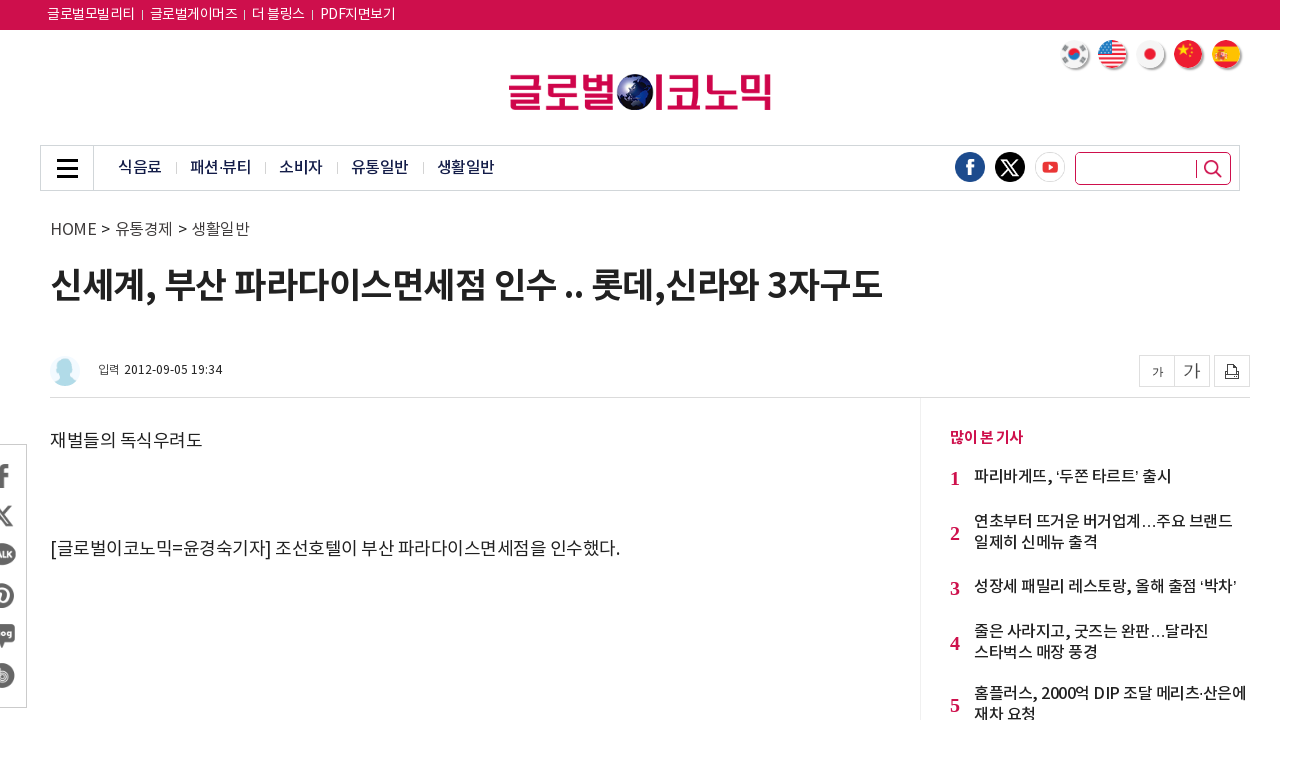

--- FILE ---
content_type: text/html; charset=utf-8
request_url: https://www.google.com/recaptcha/api2/aframe
body_size: 265
content:
<!DOCTYPE HTML><html><head><meta http-equiv="content-type" content="text/html; charset=UTF-8"></head><body><script nonce="004Cuey7aU_Im48DnNCe2Q">/** Anti-fraud and anti-abuse applications only. See google.com/recaptcha */ try{var clients={'sodar':'https://pagead2.googlesyndication.com/pagead/sodar?'};window.addEventListener("message",function(a){try{if(a.source===window.parent){var b=JSON.parse(a.data);var c=clients[b['id']];if(c){var d=document.createElement('img');d.src=c+b['params']+'&rc='+(localStorage.getItem("rc::a")?sessionStorage.getItem("rc::b"):"");window.document.body.appendChild(d);sessionStorage.setItem("rc::e",parseInt(sessionStorage.getItem("rc::e")||0)+1);localStorage.setItem("rc::h",'1769106367841');}}}catch(b){}});window.parent.postMessage("_grecaptcha_ready", "*");}catch(b){}</script></body></html>